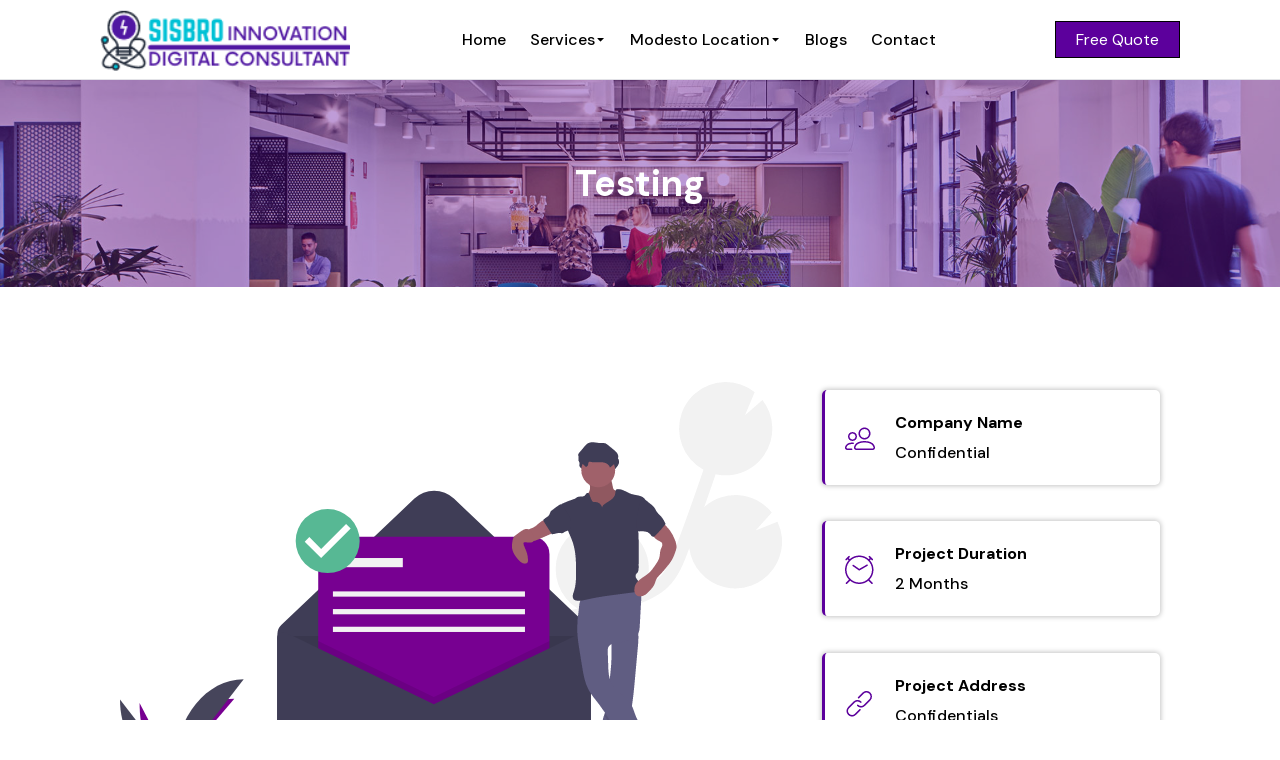

--- FILE ---
content_type: text/css
request_url: https://sisbroinnovation.com/wp-content/uploads/oxygen/css/12.css?cache=1757419821&ver=6.9
body_size: 2429
content:
#section-30-12 > .ct-section-inner-wrap{padding-top:30px;padding-bottom:30px}#section-30-12{border-top-color:#e2e2e7;border-top-width:1px;border-top-style:solid}#section-68-12 > .ct-section-inner-wrap{padding-top:0;padding-bottom:0}#section-68-12{background-color:#f6f6f6}#div_block-13-12{flex-direction:row;display:flex;justify-content:center;text-align:center;align-items:center}#div_block-32-12{width:30%}#div_block-104-12{flex-direction:row;display:flex}#div_block-33-12{width:20%}#div_block-34-12{width:25%;padding-left:0px}#div_block-35-12{width:25.00%;padding-left:0px;padding-right:0px}#div_block-54-12{width:100%;flex-direction:row;display:flex;align-items:center;margin-top:0px}#div_block-90-12{width:100%;flex-direction:row;display:flex;align-items:center}#div_block-139-12{width:100%;flex-direction:row;display:flex;align-items:center;margin-top:5px}#div_block-70-12{width:100.00%;padding-top:20px;padding-bottom:20px;padding-left:10px;padding-right:10px;align-items:center;text-align:center}@media (max-width:991px){#div_block-32-12{padding-left:0px}}@media (max-width:991px){#div_block-33-12{padding-left:0px}}@media (max-width:479px){#div_block-13-12{flex-direction:row;display:flex}}@media (max-width:479px){#div_block-70-12{flex-direction:column;display:flex;align-items:center;text-align:center}}@media (max-width:991px){#new_columns-31-12> .ct-div-block{width:100% !important}}@media (max-width:991px){#new_columns-69-12> .ct-div-block{width:100% !important}}#headline-37-12{margin-bottom:20px}#headline-45-12{margin-bottom:20px}#headline-47-12{margin-bottom:20px}#headline-49-12{margin-bottom:20px}#headline-88-12{margin-top:10px;margin-bottom:20px}#text_block-12-12{font-size:14px;color:#000000;line-height:1;margin-right:10px}#text_block-19-12{font-size:14px;color:#000000;line-height:1}#text_block-119-12{font-size:12px;color:#000000}#text_block-123-12{margin-bottom:10px}#text_block-118-12{font-size:14px;font-weight:500}#text_block-60-12{font-size:14px;color:#000000;font-weight:500}#text_block-66-12{font-size:14px;line-height:1;color:#000000;font-weight:500}#text_block-92-12{font-size:14px;font-weight:500}#text_block-137-12{color:#ffffff;font-size:14px}#text_block-141-12{font-size:14px;font-weight:500}#text_block-142-12{color:#ffffff;font-size:14px}#text_block-96-12{font-size:14px;line-height:1;color:#000000;font-weight:500}#text_block-72-12{font-size:16px;font-weight:500}@media (max-width:479px){#text_block-12-12{font-size:12px}}@media (max-width:479px){#text_block-19-12{font-size:12px}}#div_block-58-12{width:100%;flex-direction:row;display:flex;margin-top:10px;text-align:left;justify-content:flex-start}#div_block-64-12{flex-direction:row;display:flex;margin-top:10px;text-align:center;justify-content:center;align-items:center;margin-left:0px}#link-94-12{flex-direction:row;display:flex;align-items:center;justify-content:center;text-align:center;margin-left:0px;margin-top:10px}#link_button-28-12{}#link_button-28-12{padding-right:20px;padding-left:20px;padding-top:5px;padding-bottom:5px}@media (max-width:767px){#link_button-28-12{}}@media (max-width:479px){#link_button-28-12{}#link_button-28-12{font-size:12px;display:none}}#image-6-12{width:250px}#image-84-12{margin-bottom:18px}@media (max-width:479px){#image-6-12{width:200px}}#fancy_icon-14-12{color:#000000}#fancy_icon-14-12>svg{width:20px;height:20px}#fancy_icon-14-12{margin-right:5px}#fancy_icon-105-12{background-color:#ffffff;border:1px solid #ffffff;padding:6px;color:#000000}#fancy_icon-105-12>svg{width:15px;height:15px}#fancy_icon-105-12{margin-left:10px}#fancy_icon-55-12>svg{width:20px;height:20px}#fancy_icon-55-12{margin-right:10px}#fancy_icon-59-12{color:#000000}#fancy_icon-59-12>svg{width:20px;height:20px}#fancy_icon-59-12{margin-right:10px}#fancy_icon-65-12{color:#000000}#fancy_icon-65-12>svg{width:20px;height:20px}#fancy_icon-65-12{margin-right:10px}#fancy_icon-91-12{color:#000000}#fancy_icon-91-12>svg{width:20px;height:20px}#fancy_icon-91-12{margin-right:10px}#fancy_icon-140-12>svg{width:20px;height:20px}#fancy_icon-140-12{margin-right:10px}#fancy_icon-95-12{color:#000000}#fancy_icon-95-12>svg{width:20px;height:20px}#fancy_icon-95-12{margin-right:10px}@media (max-width:767px){#_header_row-7-12 .oxy-header-container{flex-direction:column}#_header_row-7-12 .oxy-header-container > div{justify-content:center}}.oxy-header.oxy-sticky-header-active > #_header_row-7-12.oxygen-show-in-sticky-only{display:none}#_header_row-7-12{height:30px;display:none}.oxy-header.oxy-sticky-header-active > #_header_row-2-12.oxygen-show-in-sticky-only{display:block}#_header_row-2-12{height:80px;border-bottom-color:#e2e2e7;border-bottom-width:1px;border-bottom-style:solid}@media (max-width:991px){.oxy-header.oxy-sticky-header-active > #_header_row-7-12.oxygen-show-in-sticky-only{display:block}#_header_row-7-12{height:50px}}@media (max-width:767px){.oxy-header.oxy-sticky-header-active > #_header_row-7-12.oxygen-show-in-sticky-only{display:block}#_header_row-7-12{height:50px}}@media (max-width:479px){.oxy-header.oxy-sticky-header-active > #_header_row-7-12.oxygen-show-in-sticky-only{display:none}#_header_row-7-12{display:none}}@media (max-width:479px){.oxy-header.oxy-sticky-header-active > #_header_row-2-12.oxygen-show-in-sticky-only{display:block}#_header_row-2-12{padding-right:00px;padding-left:00px}}#_social_icons-21-12.oxy-social-icons{flex-direction:row;margin-right:-10px;margin-bottom:-10px}#_social_icons-21-12.oxy-social-icons a{font-size:25px;margin-right:10px;margin-bottom:10px;border-radius:0}#_social_icons-21-12.oxy-social-icons a svg{width:0.5em;height:0.5em;color:#000000}#_social_icons-41-12.oxy-social-icons{flex-direction:row;margin-right:-10px;margin-bottom:-10px}#_social_icons-41-12.oxy-social-icons a{font-size:30px;margin-right:10px;margin-bottom:10px;border-radius:0}#_social_icons-41-12.oxy-social-icons a svg{width:0.5em;height:0.5em;color:#000000}#span-73-12{font-weight:900;color:#000000}.oxy-pro-menu-list{display:flex;padding:0;margin:0;align-items:center}.oxy-pro-menu .oxy-pro-menu-list .menu-item{list-style-type:none;display:flex;flex-direction:column;width:100%;transition-property:background-color,color,border-color}.oxy-pro-menu-list > .menu-item{white-space:nowrap}.oxy-pro-menu .oxy-pro-menu-list .menu-item a{text-decoration:none;border-style:solid;border-width:0;transition-timing-function:ease-in-out;transition-property:background-color,color,border-color;border-color:transparent}.oxy-pro-menu .oxy-pro-menu-list li.current-menu-item > a,.oxy-pro-menu .oxy-pro-menu-list li.menu-item:hover > a{border-color:currentColor}.oxy-pro-menu .menu-item,.oxy-pro-menu .sub-menu{position:relative}.oxy-pro-menu .menu-item .sub-menu{padding:0;flex-direction:column;white-space:nowrap;display:flex;visibility:hidden;position:absolute;z-index:9999999;top:100%;transition-property:opacity,transform,visibility}.oxy-pro-menu-off-canvas .sub-menu:before,.oxy-pro-menu-open .sub-menu:before{display:none}.oxy-pro-menu .menu-item .sub-menu.aos-animate,.oxy-pro-menu-init .menu-item .sub-menu[data-aos^=flip]{visibility:visible}.oxy-pro-menu-container:not(.oxy-pro-menu-init) .menu-item .sub-menu[data-aos^=flip]{transition-duration:0s}.oxy-pro-menu .sub-menu .sub-menu,.oxy-pro-menu.oxy-pro-menu-vertical .sub-menu{left:100%;top:0}.oxy-pro-menu .sub-menu.sub-menu-left{right:0;left:auto !important;margin-right:100%}.oxy-pro-menu-list > .menu-item > .sub-menu.sub-menu-left{margin-right:0}.oxy-pro-menu .sub-menu li.menu-item{flex-direction:column}.oxy-pro-menu-mobile-open-icon,.oxy-pro-menu-mobile-close-icon{display:none;cursor:pointer;align-items:center}.oxy-pro-menu-off-canvas .oxy-pro-menu-mobile-close-icon,.oxy-pro-menu-open .oxy-pro-menu-mobile-close-icon{display:inline-flex}.oxy-pro-menu-mobile-open-icon > svg,.oxy-pro-menu-mobile-close-icon > svg{fill:currentColor}.oxy-pro-menu-mobile-close-icon{position:absolute}.oxy-pro-menu.oxy-pro-menu-open .oxy-pro-menu-container{width:100%;position:fixed;top:0;right:0;left:0;bottom:0;display:flex;align-items:center;justify-content:center;overflow:auto;z-index:2147483642 !important;background-color:#fff}.oxy-pro-menu .oxy-pro-menu-container.oxy-pro-menu-container{transition-property:opacity,transform,visibility}.oxy-pro-menu .oxy-pro-menu-container.oxy-pro-menu-container[data-aos^=slide]{transition-property:transform}.oxy-pro-menu .oxy-pro-menu-container.oxy-pro-menu-off-canvas-container,.oxy-pro-menu .oxy-pro-menu-container.oxy-pro-menu-off-canvas-container[data-aos^=flip]{visibility:visible !important}.oxy-pro-menu .oxy-pro-menu-open-container .oxy-pro-menu-list,.oxy-pro-menu .oxy-pro-menu-off-canvas-container .oxy-pro-menu-list{align-items:center;justify-content:center;flex-direction:column}.oxy-pro-menu.oxy-pro-menu-open > .oxy-pro-menu-container{max-height:100vh;overflow:auto;width:100%}.oxy-pro-menu.oxy-pro-menu-off-canvas > .oxy-pro-menu-container{max-height:100vh;overflow:auto;z-index:1000}.oxy-pro-menu-container > div:first-child{margin:auto}.oxy-pro-menu-off-canvas-container{display:flex !important;position:fixed;width:auto;align-items:center;justify-content:center}.oxy-pro-menu-off-canvas-container a,.oxy-pro-menu-open-container a{word-break:break-word}.oxy-pro-menu.oxy-pro-menu-off-canvas .oxy-pro-menu-list{align-items:center;justify-content:center;flex-direction:column}.oxy-pro-menu.oxy-pro-menu-off-canvas .oxy-pro-menu-container .oxy-pro-menu-list .menu-item,.oxy-pro-menu.oxy-pro-menu-open .oxy-pro-menu-container .oxy-pro-menu-list .menu-item{flex-direction:column;width:100%;text-align:center}.oxy-pro-menu.oxy-pro-menu-off-canvas .sub-menu,.oxy-pro-menu.oxy-pro-menu-open .sub-menu{display:none;visibility:visible;opacity:1;position:static;align-items:center;justify-content:center;white-space:normal;width:100%}.oxy-pro-menu.oxy-pro-menu-off-canvas .menu-item,.oxy-pro-menu.oxy-pro-menu-open .menu-item{justify-content:center;min-height:32px}.oxy-pro-menu .menu-item.menu-item-has-children,.oxy-pro-menu .sub-menu .menu-item.menu-item-has-children{flex-direction:row;align-items:center}.oxy-pro-menu .menu-item > a{display:inline-flex;align-items:center;justify-content:center}.oxy-pro-menu.oxy-pro-menu-off-canvas .menu-item-has-children > a .oxy-pro-menu-dropdown-icon-click-area,.oxy-pro-menu.oxy-pro-menu-open .menu-item-has-children > a .oxy-pro-menu-dropdown-icon-click-area{min-width:32px;min-height:32px}.oxy-pro-menu .menu-item-has-children > a .oxy-pro-menu-dropdown-icon-click-area{display:flex;align-items:center;justify-content:center}.oxy-pro-menu .menu-item-has-children > a svg{width:1.4em;height:1.4em;fill:currentColor;transition-property:transform}.oxy-pro-menu.oxy-pro-menu-off-canvas .menu-item > a svg,.oxy-pro-menu.oxy-pro-menu-open .menu-item > a svg{width:1em;height:1em}.oxy-pro-menu-off-canvas .oxy-pro-menu-container:not(.oxy-pro-menu-dropdown-links-toggle) .oxy-pro-menu-dropdown-icon-click-area,.oxy-pro-menu-open .oxy-pro-menu-container:not(.oxy-pro-menu-dropdown-links-toggle) .oxy-pro-menu-dropdown-icon-click-area{display:none}.oxy-pro-menu-off-canvas .menu-item:not(.menu-item-has-children) .oxy-pro-menu-dropdown-icon-click-area,.oxy-pro-menu-open .menu-item:not(.menu-item-has-children) .oxy-pro-menu-dropdown-icon-click-area{min-height:32px;width:0px}.oxy-pro-menu.oxy-pro-menu-off-canvas .oxy-pro-menu-show-dropdown:not(.oxy-pro-menu-dropdown-links-toggle) .oxy-pro-menu-list .menu-item-has-children,.oxy-pro-menu.oxy-pro-menu-open .oxy-pro-menu-show-dropdown:not(.oxy-pro-menu-dropdown-links-toggle) .oxy-pro-menu-list .menu-item-has-children{padding-right:0px}.oxy-pro-menu-container .menu-item a{width:100%;text-align:center}.oxy-pro-menu-container:not(.oxy-pro-menu-open-container):not(.oxy-pro-menu-off-canvas-container) ul:not(.sub-menu) > li > .sub-menu{top:100%;left:0}.oxy-pro-menu-container:not(.oxy-pro-menu-open-container):not(.oxy-pro-menu-off-canvas-container) .sub-menu .sub-menu{top:0;left:100%}.oxy-pro-menu-container:not(.oxy-pro-menu-open-container):not(.oxy-pro-menu-off-canvas-container) a{-webkit-tap-highlight-color:transparent}.oxy-pro-menu-dropdown-links-toggle.oxy-pro-menu-open-container .menu-item-has-children ul,.oxy-pro-menu-dropdown-links-toggle.oxy-pro-menu-off-canvas-container .menu-item-has-children ul{border-radius:0px !important;width:100%}.oxy-pro-menu-dropdown-animating[data-aos*="down"]{pointer-events:none}.sub-menu .oxy-pro-menu-dropdown-animating[data-aos*="down"]{pointer-events:auto}.sub-menu .oxy-pro-menu-dropdown-animating[data-aos*="right"]{pointer-events:none}.sub-menu .oxy-pro-menu-dropdown-animating.sub-menu-left[data-aos*="left"]{pointer-events:none}.oxy-pro-menu-dropdown-animating-out{pointer-events:none}.oxy-pro-menu-list .menu-item a{border-color:transparent}.oxy-pro-menu-list .menu-item.current-menu-item a,.oxy-pro-menu-list .menu-item.menu-item.menu-item.menu-item a:focus-within,.oxy-pro-menu-list .menu-item.menu-item.menu-item.menu-item a:hover{border-color:currentColor}#-pro-menu-26-12 .oxy-pro-menu-list .menu-item,#-pro-menu-26-12 .oxy-pro-menu-list .menu-item a{color:#000000;font-weight:500;font-size:16px;transition-duration:0.3s}#-pro-menu-26-12 .oxy-pro-menu-list .menu-item a{padding-left:12px;padding-right:12px;padding-bottom:5px;padding-top:5px}#-pro-menu-26-12 .oxy-pro-menu-list .menu-item.menu-item.menu-item.menu-item a:hover,#-pro-menu-26-12 .oxy-pro-menu-list .menu-item.menu-item.menu-item.menu-item a:focus-within{color:#5c009c}#-pro-menu-26-12 .oxy-pro-menu-container:not(.oxy-pro-menu-open-container):not(.oxy-pro-menu-off-canvas-container) .sub-menu{box-shadow:0px 0px 2px 1px rgba(0,0,0,0.04)}#-pro-menu-26-12 .sub-menu{border-radius:2px}#-pro-menu-26-12 .sub-menu > li:last-child > a{border-bottom-left-radius:2px;border-bottom-right-radius:2px}#-pro-menu-26-12 .sub-menu > li:first-child > a{border-top-left-radius:2px;border-top-right-radius:2px}#-pro-menu-26-12 .oxy-pro-menu-show-dropdown .oxy-pro-menu-list .menu-item-has-children > a svg{font-size:8px}#-pro-menu-26-12 .oxy-pro-menu-container:not(.oxy-pro-menu-open-container):not(.oxy-pro-menu-off-canvas-container) .sub-menu .menu-item a{background-color:#ffffff;padding-left:20px;padding-right:20px}#-pro-menu-26-12 .oxy-pro-menu-container:not(.oxy-pro-menu-open-container):not(.oxy-pro-menu-off-canvas-container) .sub-menu .menu-item a:hover,#-pro-menu-26-12 .oxy-pro-menu-container:not(.oxy-pro-menu-open-container):not(.oxy-pro-menu-off-canvas-container) .sub-menu .menu-item a:focus-within{background-color:#5c009c;color:#ffffff}#-pro-menu-26-12 .oxy-pro-menu-container .menu-item a{text-align:left;justify-content:flex-start}#-pro-menu-26-12 .oxy-pro-menu-container.oxy-pro-menu-open-container .menu-item,#-pro-menu-26-12 .oxy-pro-menu-container.oxy-pro-menu-off-canvas-container .menu-item{align-items:flex-start}#-pro-menu-26-12 .oxy-pro-menu-off-canvas-container{top:0;bottom:0;right:0;left:auto}@media (max-width:991px){#-pro-menu-26-12 .oxy-pro-menu-mobile-open-icon{display:inline-flex}#-pro-menu-26-12.oxy-pro-menu-open .oxy-pro-menu-mobile-open-icon{display:none}#-pro-menu-26-12 .oxy-pro-menu-container{visibility:hidden;position:fixed}#-pro-menu-26-12.oxy-pro-menu-open .oxy-pro-menu-container{visibility:visible}}#-pro-menu-26-12 .oxy-pro-menu-open-container .oxy-pro-menu-list .menu-item-has-children .oxy-pro-menu-dropdown-icon-click-area,#-pro-menu-26-12 .oxy-pro-menu-off-canvas-container .oxy-pro-menu-list .menu-item-has-children .oxy-pro-menu-dropdown-icon-click-area{margin-right:-4px}#-pro-menu-26-12{menu-dropdown-animation:fade-up;menu-off-canvas-animation:fade-left;margin-right:7px}#-pro-menu-26-12:hover{oxy-pro-menu-slug-oxypromenulistmenuitemmenuitemmenuitemmenuitemacolor:#5c009c;oxy-pro-menu-slug-oxypromenucontainernotoxypromenuopencontainernotoxypromenuoffcanvascontainersubmenumenuitemabackground-color:#5c009c;oxy-pro-menu-slug-oxypromenucontainernotoxypromenuopencontainernotoxypromenuoffcanvascontainersubmenumenuitemacolor:#ffffff}#-pro-menu-146-12 .oxy-pro-menu-list .menu-item,#-pro-menu-146-12 .oxy-pro-menu-list .menu-item a{color:#000000;font-weight:500;font-size:16px;transition-duration:0.3s}#-pro-menu-146-12 .oxy-pro-menu-list .menu-item a{padding-left:12px;padding-right:12px;padding-bottom:5px;padding-top:5px}#-pro-menu-146-12 .oxy-pro-menu-list .menu-item.menu-item.menu-item.menu-item a:hover,#-pro-menu-146-12 .oxy-pro-menu-list .menu-item.menu-item.menu-item.menu-item a:focus-within{color:#5c009c}#-pro-menu-146-12 .oxy-pro-menu-container:not(.oxy-pro-menu-open-container):not(.oxy-pro-menu-off-canvas-container) .sub-menu{box-shadow:0px 0px 2px 1px rgba(0,0,0,0.04)}#-pro-menu-146-12 .sub-menu{border-radius:2px}#-pro-menu-146-12 .sub-menu > li:last-child > a{border-bottom-left-radius:2px;border-bottom-right-radius:2px}#-pro-menu-146-12 .sub-menu > li:first-child > a{border-top-left-radius:2px;border-top-right-radius:2px}#-pro-menu-146-12 .oxy-pro-menu-show-dropdown .oxy-pro-menu-list .menu-item-has-children > a svg{font-size:8px}#-pro-menu-146-12 .oxy-pro-menu-container:not(.oxy-pro-menu-open-container):not(.oxy-pro-menu-off-canvas-container) .sub-menu .menu-item a{background-color:#ffffff;padding-left:20px;padding-right:20px}#-pro-menu-146-12 .oxy-pro-menu-container:not(.oxy-pro-menu-open-container):not(.oxy-pro-menu-off-canvas-container) .sub-menu .menu-item a:hover,#-pro-menu-146-12 .oxy-pro-menu-container:not(.oxy-pro-menu-open-container):not(.oxy-pro-menu-off-canvas-container) .sub-menu .menu-item a:focus-within{background-color:#5c009c;color:#ffffff}#-pro-menu-146-12 .oxy-pro-menu-container .menu-item a{text-align:left;justify-content:flex-start}#-pro-menu-146-12 .oxy-pro-menu-container.oxy-pro-menu-open-container .menu-item,#-pro-menu-146-12 .oxy-pro-menu-container.oxy-pro-menu-off-canvas-container .menu-item{align-items:flex-start}#-pro-menu-146-12 .oxy-pro-menu-off-canvas-container{top:0;bottom:0;right:0;left:auto}@media (max-width:991px){#-pro-menu-146-12 .oxy-pro-menu-mobile-open-icon{display:inline-flex}#-pro-menu-146-12.oxy-pro-menu-open .oxy-pro-menu-mobile-open-icon{display:none}#-pro-menu-146-12 .oxy-pro-menu-container{visibility:hidden;position:fixed}#-pro-menu-146-12.oxy-pro-menu-open .oxy-pro-menu-container{visibility:visible}}#-pro-menu-146-12 .oxy-pro-menu-open-container .oxy-pro-menu-list .menu-item-has-children .oxy-pro-menu-dropdown-icon-click-area,#-pro-menu-146-12 .oxy-pro-menu-off-canvas-container .oxy-pro-menu-list .menu-item-has-children .oxy-pro-menu-dropdown-icon-click-area{margin-right:-4px}#-pro-menu-146-12{menu-dropdown-animation:fade-up;menu-off-canvas-animation:fade-left;margin-right:7px;display:none}#-pro-menu-146-12:hover{oxy-pro-menu-slug-oxypromenulistmenuitemmenuitemmenuitemmenuitemacolor:#5c009c;oxy-pro-menu-slug-oxypromenucontainernotoxypromenuopencontainernotoxypromenuoffcanvascontainersubmenumenuitemabackground-color:#5c009c;oxy-pro-menu-slug-oxypromenucontainernotoxypromenuopencontainernotoxypromenuoffcanvascontainersubmenumenuitemacolor:#ffffff}@media (max-width:991px){#-pro-menu-26-12 .oxy-pro-menu-mobile-open-icon svg{color:#5c009c}#-pro-menu-26-12 .oxy-pro-menu-mobile-close-icon svg{color:#5c009c}#-pro-menu-26-12 .oxy-pro-menu-off-canvas-container > div:first-child,#-pro-menu-26-12 .oxy-pro-menu-open-container > div:first-child{min-width:100%}#-pro-menu-26-12 .oxy-pro-menu-off-canvas-container{width:50%}#-pro-menu-26-12 .oxy-pro-menu-container.oxy-pro-menu-open-container,#-pro-menu-26-12 .oxy-pro-menu-container.oxy-pro-menu-off-canvas-container{padding-left:20px;padding-right:20px}#-pro-menu-26-12{display:none}}@media (max-width:991px){#-pro-menu-146-12 .oxy-pro-menu-mobile-open-icon svg{color:#5c009c}#-pro-menu-146-12 .oxy-pro-menu-mobile-close-icon svg{color:#5c009c}#-pro-menu-146-12 .oxy-pro-menu-off-canvas-container > div:first-child,#-pro-menu-146-12 .oxy-pro-menu-open-container > div:first-child{min-width:100%}#-pro-menu-146-12 .oxy-pro-menu-off-canvas-container{width:50%}#-pro-menu-146-12 .oxy-pro-menu-container.oxy-pro-menu-open-container,#-pro-menu-146-12 .oxy-pro-menu-container.oxy-pro-menu-off-canvas-container{padding-left:20px;padding-right:20px}#-pro-menu-146-12{display:block}}@media (max-width:767px){#-pro-menu-26-12 .oxy-pro-menu-off-canvas-container{width:80%}#-pro-menu-26-12 .oxy-pro-menu-off-canvas-container .oxy-pro-menu-list .menu-item-has-children > a svg,#-pro-menu-26-12 .oxy-pro-menu-open-container .oxy-pro-menu-list .menu-item-has-children > a svg{font-size:16px}#-pro-menu-26-12 .oxy-pro-menu-dropdown-links-toggle.oxy-pro-menu-open-container .menu-item-has-children ul,#-pro-menu-26-12 .oxy-pro-menu-dropdown-links-toggle.oxy-pro-menu-off-canvas-container .menu-item-has-children ul{background-color:#f4f4f4;border-top-color:#5c009c;border-top-style:dashed}}@media (max-width:767px){#-pro-menu-146-12 .oxy-pro-menu-off-canvas-container{width:80%}#-pro-menu-146-12 .oxy-pro-menu-off-canvas-container .oxy-pro-menu-list .menu-item-has-children > a svg,#-pro-menu-146-12 .oxy-pro-menu-open-container .oxy-pro-menu-list .menu-item-has-children > a svg{font-size:16px}#-pro-menu-146-12 .oxy-pro-menu-dropdown-links-toggle.oxy-pro-menu-open-container .menu-item-has-children ul,#-pro-menu-146-12 .oxy-pro-menu-dropdown-links-toggle.oxy-pro-menu-off-canvas-container .menu-item-has-children ul{background-color:#f4f4f4;border-top-color:#5c009c;border-top-style:dashed}}@media (max-width:479px){#-pro-menu-146-12 .oxy-pro-menu-mobile-open-icon{padding-top:10px;padding-right:10px;padding-bottom:10px;padding-left:10px}}

--- FILE ---
content_type: text/css
request_url: https://sisbroinnovation.com/wp-content/uploads/oxygen/css/197.css?cache=1738590299&ver=6.9
body_size: 111
content:
#section-2-197 > .ct-section-inner-wrap{align-items:center}#section-2-197{background-image:linear-gradient(rgba(92,0,156,0.39),rgba(92,0,156,0.39)),url(https://sisbroinnovation.com/wp-content/uploads/2021/03/header-bg-5.jpg);text-align:center}#div_block-9-197{width:65.00%}#div_block-10-197{width:35%;justify-content:space-around}#div_block-14-197{width:100%}#div_block-22-197{width:100%}#div_block-28-197{width:100%}#div_block-55-197{width:100%}@media (max-width:479px){#div_block-10-197{padding-right:0px;padding-left:0px}}@media (max-width:991px){#new_columns-8-197> .ct-div-block{width:100% !important}}#headline-3-197{color:#ffffff}#headline-15-197{margin-bottom:5px}#headline-16-197{font-size:16px;font-weight:500}#headline-50-197{font-size:16px;font-weight:500}#headline-23-197{margin-bottom:5px}#headline-24-197{font-size:16px;font-weight:500}#headline-29-197{margin-bottom:5px}#headline-42-197{margin-bottom:5px;font-weight:500}#headline-47-197{margin-bottom:5px;font-weight:500}#headline-56-197{margin-top:20px;margin-bottom:20px}#image-11-197{width:100%}#video-60-197 >.oxygen-vsb-responsive-video-wrapper{padding-bottom:56.25%}#fancy_icon-13-197{color:#5c009c}#fancy_icon-13-197>svg{width:30px;height:30px}#fancy_icon-13-197{padding-right:20px}#fancy_icon-21-197{color:#5c009c}#fancy_icon-21-197>svg{width:30px;height:30px}#fancy_icon-21-197{padding-right:20px}#fancy_icon-27-197{color:#5c009c}#fancy_icon-27-197>svg{width:30px;height:30px}#fancy_icon-27-197{padding-right:20px}

--- FILE ---
content_type: image/svg+xml
request_url: https://sisbroinnovation.com/wp-content/uploads/2021/03/undraw_message_sent_1030.svg
body_size: 7675
content:
<svg id="aaafdec0-95c8-49a3-a8f8-64216c6da511" data-name="Layer 1" xmlns="http://www.w3.org/2000/svg" width="1013.44925" height="610.28138" viewBox="0 0 1013.44925 610.28138"><title>message sent</title><path d="M782.7444,493.25325l8.69-1.50249c.83364-.14609,1.66125-.324,2.494-.47508A71.336,71.336,0,0,1,839.477,359.77261l-11.39011,27.10321,26.98563-23.563a1.218,1.218,0,0,1,.18422.06162,71.33974,71.33974,0,0,1,43.58826,90.9909c-.45144,1.285-.98885,2.51195-1.50455,3.75391,7.6183-3.82782,14.92646-8.28382,20.88623-13.98942,12.0656-11.56183,18.67644-27.51658,26.064-47.17321,14.63606-38.95254,28.72732-78.46891,42.25628-118.07142a71.3081,71.3081,0,0,1-33.33833-86.35534c.7249-2.05935,1.56465-4.04238,2.45474-5.98995.22249-.4874.447-.9717.67939-1.45213.90457-1.86718,1.85953-3.6966,2.90752-5.45233.1713-.28783.36322-.55717.53817-.84188q1.3682-2.22051,2.88642-4.30958c.37679-.52289.75233-1.04433,1.142-1.5548,1.1468-1.49959,2.33442-2.95877,3.58676-4.35182.41848-.46611.86247-.90161,1.2921-1.35568q1.44319-1.52276,2.9655-2.95359c.5351-.50218,1.06448-1.008,1.61362-1.49238.14094-.12427.27243-.2599.41427-.38315.0071.00909.01262.01884.01944.02782a71.29043,71.29043,0,0,1,91.21283-2.04906L1050.1,195.64141l26.6788-23.28279a70.94428,70.94428,0,0,1,2.637,84.02c.02459.00867.05.01537.07459.024-.29129.42812-.62211.81994-.92174,1.24042q-.84384,1.18376-1.72782,2.32541c-.758.976-1.54515,1.91928-2.3487,2.84968-.60676.70228-1.20477,1.41039-1.83632,2.08593-.92375.98823-1.89159,1.92394-2.86581,2.85444-.56887.54275-1.11262,1.113-1.69761,1.63582q-2.30032,2.05485-4.75959,3.89945c-.57509.43071-1.1819.81065-1.76889,1.22314-1.15113.80973-2.30823,1.60756-3.50324,2.34654-.74157.45834-1.50281.87732-2.26,1.30807-1.09586.62424-2.1995,1.229-3.32624,1.79395-.79884.40046-1.6035.78059-2.41666,1.15106-1.15688.52725-2.32832,1.01623-3.51208,1.48159-.79437.312-1.58478.628-2.39021.91171-1.32868.468-2.67688.87457-4.03309,1.26378-.68453.19675-1.358.42184-2.0489.598-2.03446.51888-4.09156.96059-6.17282,1.299-.39138.06391-.78982.088-1.18269.14511-1.72515.25105-3.4594.45363-5.20746.57739-.75141.05292-1.50733.06054-2.26195.08993-1.41291.055-2.82726.083-4.24933.05258-.82938-.0176-1.65831-.0605-2.48986-.10741q-2.077-.11751-4.15782-.36176c-.82024-.095-1.63812-.18928-2.45889-.31355-1.48646-.22552-2.97062-.52039-4.45549-.84334-.09733-.02116-.19509-.034-.29259-.05556q-8.56536,25.06146-17.44789,50.01587a71.29094,71.29094,0,0,1,103.37415,8.52122l-24.66417,27.27645,33.39411-13.33085a71.095,71.095,0,0,1,2.85422,54.309,69.97845,69.97845,0,0,1-9.06182,17.53221,71.31173,71.31173,0,0,1-128.85331-31.287c-.6274,1.67621-1.23358,3.37345-1.8626,5.048-6.51931,17.34128-14.62973,38.92242-30.91775,54.52536-11.04071,10.57571-24.62471,17.28531-37.65746,22.95795q-12.72993,5.54013-25.79872,10.244a71.49658,71.49658,0,0,1-31.92642,10.17492c-13.74712,3.81879-27.66762,7.00665-41.71846,9.46794l-8.76116,1.51026c-7.87355,1.34879-15.947,2.73747-23.95967,4.33745,1.15372.3423,2.30893.66887,3.45662,1.0728a71.3628,71.3628,0,0,1,47.63936,69.42824l-54.92523,16.85876,49.70077,7.89256a71.373,71.373,0,0,1-118.92554,21.10594q.75671,2.53542,1.51959,5.0629c1.00888,3.34851,2.00975,6.67808,2.97116,9.976,13.07817,44.93813,7.44978,80.28759-15.85121,99.53231l-12.64368-15.3051c22.678-18.73373,15.64211-57.33563,9.43367-78.6821-.9437-3.2384-1.92909-6.50939-2.92025-9.79841-8.518-28.29779-18.17419-60.37313-5.66787-89.84773C684.77324,510.02861,739.09557,500.727,782.7444,493.25325Z" transform="translate(-93.27537 -144.85931)" fill="#f2f2f2"/><path d="M766.64644,753.85087H381.81268a47.58312,47.58312,0,0,1-47.58312-47.58312V529.956a18.85083,18.85083,0,0,1,5.88232-13.68106L544.0357,322.97213a43.88936,43.88936,0,0,1,60.38773,0L798.854,507.27609a49.27354,49.27354,0,0,1,15.37558,35.76045V706.26775A47.58312,47.58312,0,0,1,766.64644,753.85087Z" transform="translate(-93.27537 -144.85931)" fill="#3f3d56"/><path d="M240.95419,387.99156h476a0,0,0,0,1,0,0V580.25928a28.73228,28.73228,0,0,1-28.73228,28.73228H269.68647a28.73228,28.73228,0,0,1-28.73228-28.73228V387.99156a0,0,0,0,1,0,0Z" opacity="0.1"/><path d="M333.72956,521.35087" transform="translate(-93.27537 -144.85931)" fill="none" stroke="#3f3d56" stroke-miterlimit="10"/><rect x="303.45419" y="236.49156" width="354" height="354" rx="26.1811" fill="#770091"/><polygon points="657.454 395.942 657.454 590.492 303.454 590.492 303.454 395.942 480.454 481.492 657.454 395.942" opacity="0.1"/><path d="M573.72956,637.35087l-226.7938-109.617a9.20185,9.20185,0,0,0-13.2062,8.28487V724.61858a28.73228,28.73228,0,0,0,28.73228,28.73229H784.99728a28.73228,28.73228,0,0,0,28.73228-28.73229v-185.369a11.22869,11.22869,0,0,0-16.11507-10.10975Z" transform="translate(-93.27537 -144.85931)" fill="#3f3d56"/><rect x="333.95419" y="268.99156" width="99" height="14" fill="#f2f2f2"/><rect x="325.95419" y="319.99156" width="294" height="8" fill="#f2f2f2"/><rect x="325.95419" y="346.99156" width="294" height="8" fill="#f2f2f2"/><rect x="325.95419" y="373.99156" width="294" height="8" fill="#f2f2f2"/><line x1="60.95419" y1="608.49156" x2="884.95419" y2="608.49156" fill="none" stroke="#3f3d56" stroke-miterlimit="10"/><path d="M93.27537,630.2124c0,58.96027,36.98858,106.67017,82.69935,106.67017" transform="translate(-93.27537 -144.85931)" fill="#46455b"/><path d="M175.97472,736.88257c0-59.62274,41.2771-107.86871,92.28767-107.86871" transform="translate(-93.27537 -144.85931)" fill="#770091"/><path d="M123.2389,635.55725c0,56.006,23.58692,101.32532,52.73582,101.32532" transform="translate(-93.27537 -144.85931)" fill="#770091"/><path d="M175.97472,736.88257c0-76.18461,47.7099-137.83224,106.67016-137.83224" transform="translate(-93.27537 -144.85931)" fill="#46455b"/><path d="M158.57691,737.63461s11.72813-.36122,15.26269-2.87813,18.04081-5.52225,18.91765-1.48567,17.6252,20.07611,4.3842,20.18291-30.76619-2.06249-34.29395-4.21139S158.57691,737.63461,158.57691,737.63461Z" transform="translate(-93.27537 -144.85931)" fill="#a8a8a8"/><path d="M197.37775,752.04857c-13.241.10684-30.76618-2.06247-34.29395-4.21138-2.68658-1.6365-3.75715-7.50866-4.11536-10.21785-.24807.01067-.39153.01526-.39153.01526s.74283,9.45882,4.2706,11.60772,21.053,4.31822,34.29394,4.21138c3.82216-.03082,5.14239-1.39069,5.0699-3.40477C201.68037,751.26579,200.22263,752.02564,197.37775,752.04857Z" transform="translate(-93.27537 -144.85931)" opacity="0.2"/><path d="M812.98846,307.62988c-.601,5.35454-4.68512,9.66782-6.19838,14.83911-2.27768,7.7835,1.66077,16.13589,7.04821,22.19775a49.15912,49.15912,0,0,0,34.23364,16.25457,14.60026,14.60026,0,0,0,5.66011-.61688,12.11641,12.11641,0,0,0,4.30628-2.94292c4.05725-4.07387,6.23518-9.71852,7.10314-15.40222s.53065-11.47415.19125-17.21371a9.72062,9.72062,0,0,0-.636-3.472,8.89613,8.89613,0,0,0-2.23473-2.74725,52.06975,52.06975,0,0,0-9.58988-6.96645,11.00876,11.00876,0,0,1-4.01838-3.07487,9.93708,9.93708,0,0,1-1.24216-3.68133l-1.05945-5.39888a10.60905,10.60905,0,0,0-1.55586-4.37644c-1.8716-2.52476-5.4517-2.86835-8.5921-2.99154L824.899,291.5855c-3.57876-.14039-8.29422-1.16664-11.78788-.46381-3.26239.65631-2.17872,3.66262-1.58611,6.4A46.26659,46.26659,0,0,1,812.98846,307.62988Z" transform="translate(-93.27537 -144.85931)" fill="#a0616a"/><path d="M812.98846,307.62988c-.601,5.35454-4.68512,9.66782-6.19838,14.83911-2.27768,7.7835,1.66077,16.13589,7.04821,22.19775a49.15912,49.15912,0,0,0,34.23364,16.25457,14.60026,14.60026,0,0,0,5.66011-.61688,12.11641,12.11641,0,0,0,4.30628-2.94292c4.05725-4.07387,6.23518-9.71852,7.10314-15.40222s.53065-11.47415.19125-17.21371a9.72062,9.72062,0,0,0-.636-3.472,8.89613,8.89613,0,0,0-2.23473-2.74725,52.06975,52.06975,0,0,0-9.58988-6.96645,11.00876,11.00876,0,0,1-4.01838-3.07487,9.93708,9.93708,0,0,1-1.24216-3.68133l-1.05945-5.39888a10.60905,10.60905,0,0,0-1.55586-4.37644c-1.8716-2.52476-5.4517-2.86835-8.5921-2.99154L824.899,291.5855c-3.57876-.14039-8.29422-1.16664-11.78788-.46381-3.26239.65631-2.17872,3.66262-1.58611,6.4A46.26659,46.26659,0,0,1,812.98846,307.62988Z" transform="translate(-93.27537 -144.85931)" opacity="0.1"/><path d="M886.17655,548.64069q-2.445,26.80831-4.88995,53.60833c-1.276,14.06068-2.5767,28.179-5.07928,42.05853-.86442,4.78292-1.877,9.54118-3.0789,14.25824-3.34228,13.09747-8.191,25.89859-9.75518,39.32541-.04939.38689-.09054.782-.13169,1.17721a34.18858,34.18858,0,0,1-1.67117,8.72615c-.78207,2.04982-1.984,3.91855-2.83189,5.9437-1.6876,4.05025-1.90989,8.52859-2.11569,12.91633a55.682,55.682,0,0,0-19.17287-6.55283c-3.25174-.48572-6.87389-.83146-9.08837-3.26-2.45324-2.68372-2.18156-6.7916-1.77-10.39732q1.93871-16.79373,3.86916-33.571a87.49508,87.49508,0,0,1,2.44495-14.25824c.44458-1.55591.97964-3.08709,1.523-4.61827.74911-2.10745,1.50646-4.21491,2.07449-6.38a76.83184,76.83184,0,0,0,1.71232-10.62784c1.32537-11.2617,2.92243-22.49872,4.32192-33.75218l.07411-.5927c2.09921-17.05722,3.69627-34.19674,3.23527-51.37742-.06588-2.54373-.1729-5.08752-.33755-7.63949-.23048-3.69627-.568-5.65554,2.49439-7.9688,3.38344-2.552,7.837-4.33841,11.70622-6.00957,2.08278-.90553,25.01778-9.04722,25.55289-7.26079a44.68761,44.68761,0,0,1,1.67936,11.70621A130.253,130.253,0,0,1,886.17655,548.64069Z" transform="translate(-93.27537 -144.85931)" fill="#605d82"/><path d="M876.20732,644.30755c-.86442,4.78292-1.877,9.54118-3.0789,14.25824-3.34228,13.09747-8.191,25.89859-9.75518,39.32541-.04939.38689-.09054.782-.13169,1.17721-10.22448-14.604-18.83537-30.31111-28.81283-45.0715.74911-2.10745,1.50646-4.21491,2.07449-6.38a76.83184,76.83184,0,0,0,1.71232-10.62784c1.32537-11.2617,2.92243-22.49872,4.32192-33.75218l.07411-.5927a34.96361,34.96361,0,0,0,2.49434,6.92329c6.70106,13.61616,22.62218,20.4983,30.40989,33.52989Q875.87387,643.70251,876.20732,644.30755Z" transform="translate(-93.27537 -144.85931)" opacity="0.1"/><path d="M793.24243,524.578c.3377,10.92082,2.08588,21.7431,3.83044,32.529l3.59945,22.25369c1.97,12.17951,4.021,24.60723,9.78472,35.516,4.31159,8.1603,10.52352,15.12375,16.14317,22.44494,13.81538,17.99845,24.19409,38.38691,37.2941,56.91253,3.80771,5.38475,9.25042,11.20813,15.74888,10.08377,4.265-.73794,7.36273-4.28887,10.71526-7.02668,3.95252-3.22779,8.71623-5.58965,11.82613-9.63558s3.71922-10.77111-.49409-13.65018a22.22787,22.22787,0,0,0-4.82237-1.9732c-6.5315-2.484-10.75907-8.86224-13.449-15.31167s-4.31969-13.38425-7.9041-19.38282c-7.78691-13.03154-23.71031-19.91338-30.413-33.53436-3.75408-7.62892-4.11187-16.42192-4.39882-24.91964l-.7315-21.66209c-.08-2.36887-.14258-4.83257.82039-6.99836,2.56385-5.76625,10.30495-6.30333,16.573-7.03435a56.69225,56.69225,0,0,0,20.31009-6.40789c3.61023-1.94953,7.1373-4.4348,9.06867-8.05477,1.76206-3.30264,2.00523-7.17632,2.21186-10.91391l2.17031-39.25781c.18672-3.37751.357-6.86976-.8334-10.036-2.98907-7.95048-13.02854-10.54847-21.51387-10.16914-15.79.70588-30.36663,7.49823-45.25462,12.08517a115.05456,115.05456,0,0,1-11.21741,2.92585c-3.34132.67053-7.38513.39231-10.57188,1.46666-5.66728,1.91063-5.52338,14.30438-6.327,19.44547A163.69345,163.69345,0,0,0,793.24243,524.578Z" transform="translate(-93.27537 -144.85931)" fill="#605d82"/><path d="M877.49921,705.9639c1.39237,1.40419,1.8475,3.46135,2.2102,5.40529a184.59886,184.59886,0,0,1,3.126,32.69239,5.33848,5.33848,0,0,0,.5884,2.9621,3.72149,3.72149,0,0,0,1.53793,1.23594c4.02424,1.918,8.69516-.755,12.04847-3.69244,6.21628-5.44542,11.47628-12.75447,11.82936-21.011a48.77937,48.77937,0,0,1,.223-6.37215c.546-3.10838,2.36113-5.8167,3.96049-8.53738a72.05271,72.05271,0,0,0,6.54513-14.67185c.61137-1.92332,1.018-4.34506-.48909-5.68732a5.48164,5.48164,0,0,0-1.79152-.93134L899.109,680.60643c-1.57529-.5849-5.49516,9.4843-6.11731,10.5851-1.52188,2.69268-3.03512,4.2213-6.08832,4.84284-3.1166.63444-6.82662-.27592-9.73466,1.279C872.24945,699.94363,874.71389,703.15491,877.49921,705.9639Z" transform="translate(-93.27537 -144.85931)" fill="#535070"/><path d="M849.44929,712.17769a5.57414,5.57414,0,0,0-1.38369-1.75429,6.25861,6.25861,0,0,0-2.791-.94819c-3.46078-.58762-7.56272-.97454-9.95133,1.59778-2.2394,2.41165-1.85441,6.34037-3.72663,9.047-.59269.85684-1.39574,1.563-1.90961,2.4693a9.30993,9.30993,0,0,0-.83775,4.42893c-.09663,4.19525-.19311,8.39762.09669,12.584.24285,3.508.83417,7.184,3.02788,9.93227,3.52105,4.4111,9.87152,5.04539,15.50833,5.33169l4.56525.23187a8.91225,8.91225,0,0,0,3.74132-.343,6.15883,6.15883,0,0,0,3.22709-3.55063c2.37637-5.90648-1.387-12.27007-3.70516-18.19964C852.64623,726.18925,853.12467,718.6215,849.44929,712.17769Z" transform="translate(-93.27537 -144.85931)" fill="#535070"/><path d="M811.66579,277.45928a3.77334,3.77334,0,0,1,.25666-1.76012c.66866-1.18232,2.41466-.86054,3.73175-.52848,5.29676,1.33539,10.87785.1266,16.33143.43857s11.59665,3.03834,12.69318,8.38964a39.82421,39.82421,0,0,0,10.06862-10.34535c1.51355-2.265,2.83282-4.85939,2.62677-7.57576-.29719-3.918-3.58443-6.8481-6.62819-9.33288l-9.07324-7.407a13.67271,13.67271,0,0,0-4.06246-2.58282c-2.09521-.716-4.38006-.37486-6.59423-.37344-6.60471.00423-13.64661-3.00157-19.5207.01793-2.45374,1.26131-4.30061,3.42276-6.081,5.53032l-8.098,9.5859a5.12052,5.12052,0,0,0-1.29446,2.19511c-.2304,1.17009.3705,2.32485.58019,3.49882.38251,2.14149-.53984,4.427.16927,6.48355,1.17723,3.41413,5.32258,3.89742,7.85686,5.8547.94454.72949,2.42487,3.20174,3.55025,3.17155C810.209,282.66505,811.613,279.03684,811.66579,277.45928Z" transform="translate(-93.27537 -144.85931)" fill="#3f3d56"/><circle cx="732.13079" cy="134.92476" r="25.93155" fill="#a0616a"/><path d="M831.47979,336.53574a12.56174,12.56174,0,0,0-12.22932-8.41582,3.7289,3.7289,0,0,1-2.25575-.28522,3.10914,3.10914,0,0,1-.92709-1.1591,45.299,45.299,0,0,1-3.781-8.93851c-.41369-1.37256-.97941-2.9907-2.36783-3.34755a3.19884,3.19884,0,0,0-3.01844,1.313,26.58981,26.58981,0,0,1-2.1574,2.71145c-3.2614,2.91612-9.0427.25824-12.50431,2.93364-.56543.437-1.03207.99681-1.62594,1.39432a7.59368,7.59368,0,0,1-1.904.81631,182.62134,182.62134,0,0,0-19.62613,7.68676c2.30257,13.86681,4.662,27.97538,10.05929,40.95459,2.56849,6.17666,5.47923,12.226,7.536,18.59135,4.55722,14.10366,4.75926,29.1939,4.81041,44.01546.035,10.14406-.01542,20.50469-3.29738,30.10323a28.41193,28.41193,0,0,0-1.85335,6.61282c-.19821,2.28725.46757,4.80916,2.3208,6.16427a7.93825,7.93825,0,0,0,3.58127,1.25787c5.68676.83443,11.4198-.679,17.01925-1.97579,15.00822-3.47572,30.3148-5.46459,45.592-7.44823l25.59985-3.324a14.86214,14.86214,0,0,0,5.29648-1.36887c4.68448-2.56485,5.1292-9.61132,2.22012-14.09017-1.39464-2.14721-3.36235-3.90874-4.53416-6.18523s-1.2716-5.45988.7457-7.03661c4.10347-3.20729,2.87946-9.15788,3.07517-14.36239q.82083-21.82872-.2221-43.67449a86.96161,86.96161,0,0,1-.14455-9.058,80.21449,80.21449,0,0,1,2.82335-15.11485l7.77873-30.628c-2.03207-3.21114-5.9229-5.24845-9.6087-6.17343s-7.52466-1.19721-11.15448-2.322c-7.43628-2.30427-14.05665-8.152-21.82266-7.607a3.96194,3.96194,0,0,0-1.69137.413c-1.75152.99225-1.47414,3.51636-1.5861,5.52629-.2477,4.44687-3.51839,8.16344-7.13031,10.76921s-7.737,4.50583-11.05439,7.47755A4.9332,4.9332,0,0,0,831.47979,336.53574Z" transform="translate(-93.27537 -144.85931)" fill="#3f3d56"/><path d="M728.73036,365.58731a30.61494,30.61494,0,0,1-5.45448,2.80657,17.92956,17.92956,0,0,0-5.225,2.53569,8.18837,8.18837,0,0,0-1.81691,2.24485,9.98315,9.98315,0,0,0,9.20559,14.874,20.03948,20.03948,0,0,0,6.80747-2.02969L750.537,378.0931c3.09565-1.34144,6.4396-2.91352,7.90276-5.95353a1.38319,1.38319,0,0,0,.17808-.945,1.56222,1.56222,0,0,0-.75125-.78974,40.867,40.867,0,0,1-10.64992-10.04237c-.75039-1.01881-1.66855-3.42442-2.72925-4.03525C740.616,354.09772,731.82906,363.57634,728.73036,365.58731Z" transform="translate(-93.27537 -144.85931)" fill="#a0616a"/><path d="M924.25781,359.0838l6.74313,7.70291c1.44763,1.65367,2.89681,3.30926,4.21639,5.06681a59.14092,59.14092,0,0,1,7.723,14.54934c1.46575,3.8462,2.6823,7.94307,2.17011,12.02711a29.422,29.422,0,0,1-1.68654,6.11657,76.14173,76.14173,0,0,1-4.582,11.03557,62.86551,62.86551,0,0,1-5.15612,7.72692,180.44049,180.44049,0,0,1-17.09361,19.55227c-2.3053,2.28206-3.27208,5.972-4.27559,9.0567-1.851,5.68971-6.25533,10.12119-10.51445,14.32343a29.23729,29.23729,0,0,1-4.51458,3.885,14.70454,14.70454,0,0,1-8.21614,2.33991,9.01809,9.01809,0,0,1-3.70077-.76608c-2.91461-1.38405-4.39595-4.75441-4.69958-7.96663a16.94606,16.94606,0,0,1,1.41791-8.52067c3.86944-8.57162,13.806-12.286,20.8296-18.54016,4.11852-3.66733,7.268-8.27388,10.37423-12.83053a44.3482,44.3482,0,0,0,5.24664-9.19651c1.56856-4.1853.958-9.14,2.32838-13.39438.57924-1.79831,1.60907-3.42206,2.23191-5.20575s.77965-3.90108-.3099-5.44457a7.91291,7.91291,0,0,0-3.053-2.23512c-4.48682-2.27727-9.512-5.208-10.37073-10.16587a10.89135,10.89135,0,0,1,2.009-7.7643,32.34965,32.34965,0,0,1,5.658-5.9298C918.99542,362.77078,922.29542,360.819,924.25781,359.0838Z" transform="translate(-93.27537 -144.85931)" fill="#a0616a"/><path d="M724.40132,376.33985c-1.19067-2.40519-2.67924-4.85908-5.08185-6.055a9.3643,9.3643,0,0,0-7.38681-.031,27.77387,27.77387,0,0,0-6.48258,3.92l-5.81223,4.2845a14.30746,14.30746,0,0,0-3.45068,3.18519,13.445,13.445,0,0,0-1.79721,4.9309,35.24648,35.24648,0,0,0-.91381,12.19665c.92237,6.55436,4.874,12.27645,9.2235,17.26569,2.71786,3.11763,6.07342,6.26381,10.20727,6.39679,1.78442.0574,3.76894-.64595,4.51109-2.26973a5.66071,5.66071,0,0,0,.4029-2.02241c.44655-7.31074-2.16868-14.45162-5.21837-21.11087a13.53562,13.53562,0,0,1-1.68258-5.67278,1.55649,1.55649,0,0,1,.24848-.95008,1.60487,1.60487,0,0,1,.99225-.48447c4.17406-.82563,11.36369,2.417,14.29187-2.21832C728.35084,384.69994,725.7503,379.06485,724.40132,376.33985Z" transform="translate(-93.27537 -144.85931)" fill="#a0616a"/><path d="M810.30585,269.2996a3.77334,3.77334,0,0,1,.25665-1.76012c.66866-1.18232,2.41467-.86054,3.73176-.52848,5.29675,1.33539,10.87784.1266,16.33142.43857s11.59665,3.03834,12.69319,8.38964a39.82421,39.82421,0,0,0,10.06862-10.34535c1.51354-2.265,2.83281-4.85939,2.62676-7.57576-.29719-3.91795-3.58443-6.84809-6.62818-9.33288l-9.07325-7.407a13.67243,13.67243,0,0,0-4.06246-2.58281c-2.09521-.716-4.38006-.37487-6.59423-.37345-6.60471.00424-13.64661-3.00156-19.52069.01793-2.45374,1.26131-4.30061,3.42276-6.081,5.53033l-8.098,9.5859a5.12052,5.12052,0,0,0-1.29446,2.1951c-.2304,1.17009.3705,2.32485.5802,3.49883.38251,2.14149-.53985,4.427.16926,6.48354,1.17724,3.41413,5.32258,3.89742,7.85687,5.85471.94453.72948,2.42486,3.20174,3.55024,3.17154C808.849,274.50537,810.25305,270.87716,810.30585,269.2996Z" transform="translate(-93.27537 -144.85931)" fill="#3f3d56"/><path d="M755.22934,340.36408a10.54147,10.54147,0,0,0-2.71427,2.52676c-.95075,1.43748-1.144,3.25221-1.96067,4.76986-1.74763,3.24756-5.83525,4.40291-8.38524,7.06719a2.63985,2.63985,0,0,0-.80573,1.38233,3.08046,3.08046,0,0,0,.685,1.98968l12.2967,19.33156c4.09421.36049,8.022-2.20459,12.11795-1.86409,1.52934.12714,3.09428.65537,4.56084.20344a13.07872,13.07872,0,0,0,2.92677-1.78995c2.44364-1.54511,5.69824-1.72514,7.74839-3.76367,1.96752-1.95638,2.21856-5.01729,2.1951-7.79183a31.32083,31.32083,0,0,0-.731-7.16784c-1.81038-7.4202-7.4854-13.11448-11.04309-19.6874-1.732-3.2-2.67447-5.07329-6.34043-2.87609C762.09468,334.90259,758.69733,337.828,755.22934,340.36408Z" transform="translate(-93.27537 -144.85931)" fill="#3f3d56"/><path d="M904.57078,330.58814a28.76856,28.76856,0,0,1,6.18619,5.41859c1.8733,2.41546,2.93429,5.37159,4.73378,7.84253,1.74423,2.39506,4.11855,4.25,6.097,6.45546,3.00044,3.34471,5.03276,7.42523,7.02849,11.451a171.06454,171.06454,0,0,1-15.90617,17.97709,5.13016,5.13016,0,0,1-2.41525,1.58771,3.89625,3.89625,0,0,1-3.4144-1.392c-.8856-.92913-1.51328-2.07458-2.35992-3.03935a12.16158,12.16158,0,0,0-7.51787-3.636,51.63193,51.63193,0,0,0-8.51782-.1173,3.36749,3.36749,0,0,1-1.81916-.30572,3.05586,3.05586,0,0,1-.99258-1.13851c-3.32929-5.66523-2.25842-12.77808-1.08383-19.24332l2.69526-14.83537a33.29654,33.29654,0,0,1,2.24318-8.2452c1.02073-2.18173,3.30366-5.88142,6.11056-5.22828C898.46782,324.79784,902.19025,328.87587,904.57078,330.58814Z" transform="translate(-93.27537 -144.85931)" fill="#3f3d56"/><ellipse cx="317.95419" cy="242.06613" rx="41" ry="41.07457" fill="#fff"/><path d="M411.22956,338.85087a49,49,0,1,0,49,49A49.14406,49.14406,0,0,0,411.22956,338.85087Zm-10.05913,75.12548-25.1125-25.11251,7.04374-7.04374L401.194,399.91241l38.187-38.187,7.04375,7.04375-45.25433,45.20721Z" transform="translate(-93.27537 -144.85931)" fill="#57b894"/></svg>